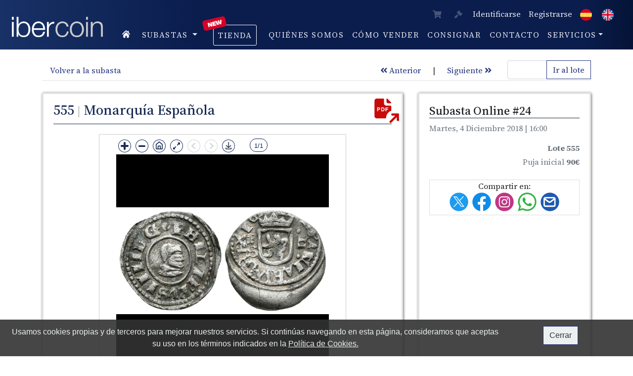

--- FILE ---
content_type: text/html; charset=UTF-8
request_url: https://www.ibercoin.com/es/subastas-numismaticas/3-Subasta-Online-04-12-2018/lote-555-FELIPE-IV
body_size: 8300
content:



<!doctype html>
<html lang="es">
   <head>
      <meta charset="utf-8">
      <meta name="viewport" content="width=device-width, initial-scale=1, shrink-to-fit=no">
      <meta name="description" content="">
      <meta name="keywords" content="subastas, monedas">
      <meta name="author" content="Numismatica Ibercoin">
      
      
      <link rel="apple-touch-icon" sizes="57x57" href="https://www.ibercoin.com/img/favicon/apple-icon-57x57.png">
<link rel="apple-touch-icon" sizes="60x60" href="https://www.ibercoin.com/img/favicon/apple-icon-60x60.png">
<link rel="apple-touch-icon" sizes="72x72" href="https://www.ibercoin.com/img/favicon/apple-icon-72x72.png">
<link rel="apple-touch-icon" sizes="76x76" href="https://www.ibercoin.com/img/favicon/apple-icon-76x76.png">
<link rel="apple-touch-icon" sizes="114x114" href="https://www.ibercoin.com/img/favicon/apple-icon-114x114.png">
<link rel="apple-touch-icon" sizes="120x120" href="https://www.ibercoin.com/img/favicon/apple-icon-120x120.png">
<link rel="apple-touch-icon" sizes="144x144" href="https://www.ibercoin.com/img/favicon/apple-icon-144x144.png">
<link rel="apple-touch-icon" sizes="152x152" href="https://www.ibercoin.com/img/favicon/apple-icon-152x152.png">
<link rel="apple-touch-icon" sizes="180x180" href="https://www.ibercoin.com/img/favicon/apple-icon-180x180.png">
<link rel="icon" type="image/png" sizes="192x192"  href="https://www.ibercoin.com/img/favicon/android-icon-192x192.png">
<link rel="icon" type="image/png" sizes="32x32" href="https://www.ibercoin.com/img/favicon/favicon-32x32.png">
<link rel="icon" type="image/png" sizes="96x96" href="https://www.ibercoin.com/img/favicon/favicon-96x96.png">
<link rel="icon" type="image/png" sizes="16x16" href="https://www.ibercoin.com/img/favicon/favicon-16x16.png">
<link rel="manifest" href="https://www.ibercoin.com/img/favicon/manifest.json">
<meta name="msapplication-TileColor" content="#ffffff">
<meta name="msapplication-TileImage" content="/ms-icon-144x144.png">
<meta name="theme-color" content="#ffffff">
      <!-- CSRF Token -->
      <meta name="csrf-token" content="j6POW0Pbn7m6wsrgCMnlXrc1RFR2Nu3eEsdl7wzO">

      <title>Ibercoin. Subastas Numismáticas</title>

      <link rel="canonical" href="https://www.ibercoin.com/es/subastas-numismaticas/3-Subasta-Online-04-12-2018/lote-555-FELIPE-IV">

                           <link rel="alternate" hreflang="es" href="https://www.ibercoin.com/es/subastas-numismaticas/3-Subasta-Online-04-12-2018/lote-555-FELIPE-IV" />
                                    <link rel="alternate" hreflang="en" href="https://www.ibercoin.com/en/numismatic-auctions/3-Subasta-Online-04-12-2018/lot-555-FELIPE-IV" />
               
      <!-- CSS -->
      <link rel="stylesheet" href="/css/app.css?id=b79c5c872f7e76025e9c">
      <link rel="stylesheet" href="https://www.ibercoin.com/css/jquery.fancybox.min.css">
      
      <script src="https://www.ibercoin.com/js/openseadragon.min.js"></script>

      <!-- Global site tag (gtag.js) - Google Analytics -->
      <script async src="https://www.googletagmanager.com/gtag/js?id=UA-10180013-1"></script>
      <script>
        window.dataLayer = window.dataLayer || [];
        function gtag(){dataLayer.push(arguments);}
        gtag('js', new Date());

        gtag('config', 'UA-10180013-1');
      </script>
      <script src='https://www.google.com/recaptcha/api.js'></script>
   </head>

   <body>
      
      <nav id="header_nav" class="navbar navbar-expand-md navbar-dark fixed-top bg-dark gradient">
   <div id="nav_col_logo" class="col-md-2">
      <div class="row">
         <div class="col-xs-6">     
            <a id="link_logo" class="navbar-brand main-logo ml-md-2" href="https://www.ibercoin.com/es">
               <img src="https://www.ibercoin.com/img/ibercoin_logo.png" class="logo_nav d-none d-md-block" id="img-logo-large" alt="Numismática. Subastas Ibercoin" title="Ibercoin">
               <img src="https://www.ibercoin.com/img/ibercoin_logo.png" class="logo_nav d-none d-sm-block d-md-none" id="img-logo-medium" alt="Numismática. Subastas Ibercoin" title="Ibercoin">
               <img src="https://www.ibercoin.com/img/ibercoin_logo.png" class="logo_nav d-sm-none" id="img-logo-small" alt="Numismática. Subastas Ibercoin" title="Ibercoin">
            </a>
          </div>

          <div class="col-xs-5 ml-auto">
              <button class="navbar-toggler float-right text-right" type="button" data-toggle="collapse" data-target=".main_nav_collapse">
                  <span class="navbar-toggler-icon"></span>
               </button>
          </div>
      </div>
   </div>

   <div id="nav_col_links" class="col-md-10">

      <div class="col-sm-12 text-center">

         <div class="row">

            <div class="main_nav_collapse collapse navbar-collapse">

               <ul class="nav navbar-nav navbar-right ml-auto">

                  <li class="nav-item mr-2">
                                             <a id="cart_link" class="nav-link naviconlink disabled">
                           <i class="fas fa-shopping-cart"></i> <span class="count"></span>
                        </a>
                                       </li>

                  <li class="nav-item mr-1">
                                                       
                                                            <a id="bids_cart_link" class="nav-link naviconlink disabled">
                                   <i class="fas fa-gavel"></i> <span class="count"></span>
                                </a>
                                              </li>

                  <!-- Authentication Links -->

                                       <li class="nav-item">
                        <a class="nav-link" href="https://www.ibercoin.com/es/login">Identificarse</a></li>
                     <li class="nav-item">
                     
                     <a class="nav-link" href="https://www.ibercoin.com/es/register">Registrarse</a></li>
                   
                  <li class="nav-item">
                        <a class="nav-link" style="display: inline-block;" href="https://www.ibercoin.com/es/subastas-numismaticas/3-Subasta-Online-04-12-2018/lote-555-FELIPE-IV">
                           <img src="https://www.ibercoin.com/img/es.png" alt="es" title="es">                           
                        </a>
                        <a class="nav-link" style="display: inline-block;" href="https://www.ibercoin.com/en/numismatic-auctions/3-Subasta-Online-04-12-2018/lot-555-FELIPE-IV">
                           <img src="https://www.ibercoin.com/img/en.png" alt="en" title="en">                           
                        </a>
                  </li>

               </ul>
            </div>

         </div>

         <div class="row">
            
            <div id="main-nav-main-group" class="main_nav_collapse collapse navbar-collapse">
               
               <ul class="navbar-nav">

                  <li class="nav-item">
                     <a class="nav-link nav-link-home pr-3" href="https://www.ibercoin.com/es">
                        <img alt="home" title="home" src="https://www.ibercoin.com/img/home-icon.png">
                     </a>
                  </li>

                                   
                  <li class="nav-item dropdown">
    <a class="nav-link dropdown-toggle" href="#" id="navbarDropdown" role="button" data-toggle="dropdown" aria-haspopup="true" aria-expanded="false">
        subastas    </a>
    <div class="dropdown-menu" aria-labelledby="navbarDropdown">
        <a class="dropdown-item" href="https://www.ibercoin.com/es/subastas-numismaticas">Subastas activas</a>
        <a class="dropdown-item" href="https://www.ibercoin.com/es/auctions-archives">Histórico</a>
    </div>
</li>

                                    <li class="nav-item" style="position: relative;">
                     
                     <a style="z-index: 1; margin: 0 1rem 0 1.5rem; border-radius: 3px; border:1px solid #fff;" class="nav-link" href="https://www.ibercoin.com/es/tienda-numismatica">
                        tienda                     </a>
                     <div class="sans-serif" style="color: #FFF; position: absolute; left: 0.2rem; top: -0.8rem; font-weight: 900; background-color: #d90028; padding: 1px 10px; transform: rotate(-13deg); border-radius: 5px; font-size: 0.8rem;">
                        New</i>
                     </div>
                  </li>
                                    
                                    <li class="nav-item">
                     <a class="nav-link" href="https://www.ibercoin.com/es/sobre-nosotros">Quiénes somos</a>
                  </li>

                  <li class="nav-item">
                     <a class="nav-link" href="https://www.ibercoin.com/es/como-vender-monedas">cómo vender</a>
                  </li>

                  <li class="nav-item">
                     <a class="nav-link" href="https://www.ibercoin.com/es/enviar-solicitud-consigna">Consignar</a>
                  </li>

                  <li class="nav-item">
                     <a class="nav-link" href="https://www.ibercoin.com/es/formulario-contacto">Contacto</a>
                  </li>

                  <li class="nav-item dropdown">
                     <a class="nav-link dropdown-toggle" data-toggle="dropdown" href="#" role="button" aria-haspopup="true" aria-expanded="false">SERVICIOS</a>
                  <div class="dropdown-menu">

                     

                                             <a class="dropdown-item" href="https://www.ibercoin.com/es/info/servicio-de-certificacion">Servicio de certificación</a>
                                       </li>

               </ul>

            </div>

         </div>

      </div>

   </div>
</nav>
      <main id="main">
         
<div id="app"></div>
<div class="container lot-details">

	<div class="mt-4">

		<div class="d-flex border-bottom">
			<div class="mr-auto">
				<a class="nav-link" href="https://www.ibercoin.com/es/subastas-numismaticas/3-Subasta-Online-04-12-2018?#lot_555">
    Volver a la subasta 
</a>

			</div>

			<div class="d-block d-md-flex">
				
<div class="d-flex">
    
            <a class="nav-link text-nowrap" href="https://www.ibercoin.com/es/subastas-numismaticas/3-Subasta-Online-04-12-2018/lote-554-FELIPE-IV">
            <i class="fas fa-angle-double-left"></i> Anterior        </a>
    
            <span class="p-2">|</span>
    
            <a class="nav-link text-nowrap" href="https://www.ibercoin.com/es/subastas-numismaticas/3-Subasta-Online-04-12-2018/lote-556-FELIPE-IV">
            Siguiente <i class="fas fa-angle-double-right"></i>
        </a>
    </div>
				<div class="ml-3">
					<form class="form" method="GET" action="https://www.ibercoin.com/es/subastas-numismaticas/3-Subasta-Online-04-12-2018">
						<div class="input-group">
							<input size="4" class="form-control input-no-decoration" style="width: 5rem; -moz-appearance:textfield;" type="number" name="num" autocomplete="off">
							<div class="input-group-append">
								<button type="submit" class="btn btn-outline-primary">Ir al lote</button>
							</div>
						</div>
					</form>
				</div>
			</div>
		</div>
	</div>

	<div class="row mt-4">
		
		<div class="col-md-7 col-lg-8 mb-3">
			<div class="card lot-card h-100">
				<div class="card-header text-center">

                
                
                
					<h1 class="text-left header_lot">
						
						555 
						<small style="color: #999">|</small> 
						Monarquía Española
                        <div class="export-pdf"><a href="https://www.ibercoin.com/es/generate-pdf/3-555" target="_blank" class="pdf-share icon icon-pdf postion-pdf" ></a></div></h1>

      
<style>
.openseadragon-canvas{ background:#000 !important;}
</style>
                  
      
<div class="show_xl">
<div class="arrows_lot">
<div align="center" ><div id="openseadragon-container" class="img-fluid lot-img zoom-img "  style="width: 500px; height: 500px; border:solid #CCC 1px; padding:10px"></div></div>
</div>
</div>





<div class="show_xs">
<div class="arrows_lot">
    <i class="fa fa-arrow-circle-left  arrow-left arrow-left-lot"></i>
    <a data-fancybox="gallery" data-caption="555 - FELIPE IV. 2 Maravedís.16(61). Segovia S. Cal-1559; J.S. M-574. Ae. 0,53g. Conserva gran parte del plateado original. EBC. Rara y más así. " href="https://www.ibercoin.com/storage/lots/a-3/large/555_1.jpg" alt="555">
        <img id="main_img" class="img-fluid lot-img zoom-img" src="https://www.ibercoin.com/storage/lots/a-3/large/555_1.jpg" alt="555" >
    </a>
    <i class="fa fa-arrow-circle-right  arrow-right arrow-right-lot"></i>
</div>
</div>

               
                                               
                <div class="px-4 mt-4" >
                                </div>

			
				
                    
                

<script>
        document.addEventListener('DOMContentLoaded', function() {
            var dynamicTextElement = document.getElementById('initial_upper');
            var textContent = dynamicTextElement.innerHTML;
            var capitalizedText = textContent.charAt(0).toUpperCase() + textContent.slice(1);
            dynamicTextElement.innerHTML = capitalizedText;
        });
    </script>
                    
                 
                    
                    
                    
                    
                    

                    
    <div class="card-body h-100 py-3">

    
   
    
        
    <p class="card-text text-justify">FELIPE IV. 2 Maravedís.16(61). Segovia S. Cal-1559; J.S. M-574. Ae. 0,53g. Conserva gran parte del plateado original. EBC. Rara y más así.</p>

    


     
    
</div>                
                    
                    
                    
                    
                    
                    
                    
                    
                    
				
                
                
                
                
                
                
                
                
                
                
			</div>
		</div>
        </div>
		
		<div class="col-md-5 col-lg-4  mb-3">
			<div class="card lot-card info-lot h-100">
				<div class="card-body h-100">

					<div>
						<h2 class="auction-name">Subasta Online #24</h2>
						<p class="text-muted">
							Martes, 4 Diciembre 2018 | 16:00
						</p>
					</div>

					<p class="text-right text-muted mb-1">
						<b>Lote 555</b>
					</p>
                    
                    
                    
					
                    
                    
                    
                    <div style="text-align: right !important;" class="mb-1">
						<span class="text-muted" >   
                                      


</span>          
           
                    
					<span class="text-muted">Puja inicial</span>                        
                    
                    
                    					<b class="text-muted price">90€</b>
                    	
                        
					</div>

					


					                    <div class="social-share mt-4">
                    Compartir en:<br />
                        <a href="https://twitter.com/intent/tweet?url=https://www.ibercoin.com/es/subastas-numismaticas/3-Subasta-Online-04-12-2018/lote-555-FELIPE-IV" target="_blank" class="share-link icon icon-twitter"></a>
                        <a href="https://www.facebook.com/sharer/sharer.php?u=https://www.ibercoin.com/es/subastas-numismaticas/3-Subasta-Online-04-12-2018/lote-555-FELIPE-IV" target="_blank" class="share-link icon icon-facebook"></a>                     
                        <a href="https://www.instagram.com/ibercoin/" target="_blank" class="share-link icon icon-instagram"></a>
                        <a href="https://api.whatsapp.com/send?text=https://www.ibercoin.com/es/subastas-numismaticas/3-Subasta-Online-04-12-2018/lote-555-FELIPE-IV" target="_blank" class="share-link icon icon-whatsapp"></a>
                        <a href="mailto:?subject=Ibercoin, lote  555  Monarquía Española&body=https%3A%2F%2Fwww.ibercoin.com%2Fes%2Fsubastas-numismaticas%2F3-Subasta-Online-04-12-2018%2Flote-555-FELIPE-IV" target="_blank" class="share-link icon icon-email"></a>
                    </div>


				</div>
                
                
                
                
			</div>
            
            
            	 
            
		</div>	
	</div>

</div>
<script src="https://www.ibercoin.com/js/jquery-3.2.1.min.js"></script>
<script>
$(document).ready(function() {
    var $additionalImagesContainer = $('#additional-images-container');
    var $showMoreButton = $('#show-more-button');
	
	var mostrarMas = "Mostrar m\u00e1s im\u00e1genes";
    var ocultarMas = "Ocultar im\u00e1genes";

    $showMoreButton.click(function() {
        $additionalImagesContainer.toggle();
        var buttonText = $showMoreButton.text();
        if (buttonText === mostrarMas) {
            $showMoreButton.text(ocultarMas);
        } else {
            $showMoreButton.text(mostrarMas);
        }
    });
});

$(document).ready(function () {
    ajustarGaleria();
});

function ajustarGaleria() {
    var anchoPantalla = window.innerWidth || document.documentElement.clientWidth || document.body.clientWidth;
    if (anchoPantalla <= 767) {
        // Código para móvil
        var images = [{"small":"https:\/\/www.ibercoin.com\/storage\/lots\/a-3\/small\/555_1.jpg","medium":"https:\/\/www.ibercoin.com\/storage\/lots\/a-3\/medium\/555_1.jpg","large":"https:\/\/www.ibercoin.com\/storage\/lots\/a-3\/large\/555_1.jpg","_original":"https:\/\/www.ibercoin.com\/storage\/lots\/a-3\/large\/555_1.jpg"}];
        var currentImageIndex = 0;
        if (images.length > 1) {
            $('.arrow-right').show();
        } else {
            $('.arrow-right').hide();
        }

        function changeMainImage(index) {
            if (index >= 0 && index < images.length) {
                var newImage = images[index]._original;
                $('#main_img').attr('src', newImage);
                $('#main_img').parent().attr('href', newImage);
                currentImageIndex = index;
                if (index === 0) {
                    $('.arrow-left').hide();
                } else {
                    $('.arrow-left').show();
                }
                if (index === images.length - 1) {
                    $('.arrow-right').hide();
                } else {
                    $('.arrow-right').show();
                }
            }
        }

        $('.arrow-left').on('click', function () {
            changeMainImage(currentImageIndex - 1);
        });

        $('.arrow-right').on('click', function () {
            changeMainImage(currentImageIndex + 1);
        });
    } else {
        // Código para escritorio
        var images = [{"small":"https:\/\/www.ibercoin.com\/storage\/lots\/a-3\/small\/555_1.jpg","medium":"https:\/\/www.ibercoin.com\/storage\/lots\/a-3\/medium\/555_1.jpg","large":"https:\/\/www.ibercoin.com\/storage\/lots\/a-3\/large\/555_1.jpg","_original":"https:\/\/www.ibercoin.com\/storage\/lots\/a-3\/large\/555_1.jpg"}];
        var viewer;

        function inicializarOpenSeadragon() {
            viewer = OpenSeadragon({
                id: 'openseadragon-container',
                tileSources: images.map(image => ({
                    type: 'image',
                    url: image._original,
                })),
                sequenceMode: true,
                controlsFadeDelay: Number.MAX_SAFE_INTEGER,
                useCanvas: false
            });

            // Botón de descarga (ya existente)
            var buttonContainer = document.createElement("div");
            buttonContainer.style.position = "absolute";
            buttonContainer.style.left = "210px";
            buttonContainer.style.top = "0px";

            var downloadButton = document.createElement("button");
            downloadButton.id = "downloadButton";
            downloadButton.style.width = "35px";
            downloadButton.style.height = "34px";
            downloadButton.style.border = "none";
            downloadButton.style.backgroundColor = "transparent";
            downloadButton.style.backgroundImage = "url('/images/download_img.png')";
            downloadButton.style.backgroundRepeat = "no-repeat";
            downloadButton.style.backgroundSize = "contain";
            downloadButton.style.cursor = "pointer";

            downloadButton.addEventListener("mouseover", function() {
                downloadButton.style.backgroundImage = "url('/images/download_img_hover.png')";
            });

            downloadButton.addEventListener("mouseout", function() {
                downloadButton.style.backgroundImage = "url('/images/download_img.png')";
            });

            buttonContainer.appendChild(downloadButton);
            viewer.addControl(buttonContainer, { anchor: OpenSeadragon.ControlAnchor.TOP_LEFT });

            downloadButton.addEventListener("click", function() {
                var currentPageIndex = viewer.currentPage();
                var currentImage = viewer.world.getItemAt(0);
                var imageUrl = currentImage.source.tilesUrl || currentImage.source.url;
                var fileName = imageUrl.substring(imageUrl.lastIndexOf('/') + 1);

                var downloadLink = document.createElement("a");
                downloadLink.href = imageUrl;
                downloadLink.download = fileName;
                downloadLink.click();
            });

            // Contador de imágenes
            var counterContainer = document.createElement("div");
            counterContainer.style.position = "absolute";
            counterContainer.style.left = "260px";
            counterContainer.style.top = "0px";
            counterContainer.style.display = "flex";
            counterContainer.style.alignItems = "center";

            var imageCounter = document.createElement("div");
            imageCounter.style.marginLeft = "10px";
			imageCounter.style.marginTop = "2px";
            imageCounter.style.padding = "4px 8px 2px 8px";
            imageCounter.style.border = "1px solid #0e2253";
            imageCounter.style.backgroundColor = "#ffffff";
            imageCounter.style.color = "#0e2253";
            imageCounter.style.fontFamily = "Arial, sans-serif";
            imageCounter.style.fontSize = "13px";
            imageCounter.style.borderRadius = "40px";

            counterContainer.appendChild(imageCounter);
            viewer.addControl(counterContainer, { anchor: OpenSeadragon.ControlAnchor.TOP_LEFT });

            function updateImageCounter() {
					var currentPage = viewer.currentPage() + 1;
					var totalPages = images.length; // Usamos la longitud de la variable `images`
				
					// Log para depurar la cantidad de imágenes en `images`
					console.log(`Cantidad de imágenes en la variable 'images': ${totalPages}`);
				
					imageCounter.textContent = `${currentPage}/${totalPages}`;
				}

            updateImageCounter();
            viewer.addHandler("page", function () {
                updateImageCounter();
            });

            viewer.addHandler("full-screen", function (event) {
                if (event.fullScreen) {
                    viewer.viewport.goHome(true);
                }
            });
        }

        $('.thumbnail-link').on('click', function (e) {
            e.preventDefault();
            var newImageUrl = $(this).data('caption');
            var newIndex = images.findIndex(image => image._original === newImageUrl);
            viewer.goToPage(newIndex);
        });

        inicializarOpenSeadragon();
    }
}
</script>

      </main>

      <footer id="mainfooter" class="bg_ibercoin mt-5 pb-4">
	
	<div class="footer_sup">
		<div class="mx-auto">
			<div class="col-12 text-center" style="text-decoration: none;">
				
				<span class="text-nowrap ml-2">
					<img src="https://www.ibercoin.com/img/location.png" alt="location" title="location" />
					<a target="_blank"  href="https://goo.gl/maps/YFXrWV5t3224B9GK7">
						Francisco Gervás, 14.
						28020 
						Madrid</a>
				</span>
				
				<span class="text-nowrap ml-2">
					<img src="https://www.ibercoin.com/img/phone.png" alt="phone" title="phone" />
					<span class="d-none d-print-inline">Teléfono:</span>
					<a href="tel:(+34) 915 480 799">(+34) 915 480 799</a>
				</span>
				
				
				<span class="text-nowrap ml-2">
					<img src="https://www.ibercoin.com/img/email.png" alt="email" title="email" />
					<span class="d-none d-print-inline">Email:</span>
					<a href="mailto:info@ibercoin.com">info@ibercoin.com</a>
				</span>

				<span class="text-nowrap ml-1">
					<img alt="whatsapp2" title="whatsapp2" class="pl-3" src="https://www.ibercoin.com/img/whatsapp2.png"><span class="d-none d-print-inline">Whatssap:</span>
					<a href="https://wa.me/(+34) 659 158 392">(+34) 659 158 392</a>
				</span>
			</div>	
		</div>
	</div>

	<div class="footer_medium social_links">
		<div class="mx-auto">
			<div class="text-center">
				<span class="text-nowrap mx-3">
					<a target="_blank" href="https://www.instagram.com/ibercoin">
						<img alt="instagram" title="instagram" class="img_logo_associates" src="https://www.ibercoin.com/img/instagram.svg">
					</a>
				</span>
				<span class="text-nowrap mx-3">
					<a target="_blank" href="https://www.facebook.com/Ibercoin-101244914986009">
						<img alt="facebook" title="facebook" class="img_logo_associates" src="https://www.ibercoin.com/img/facebook.svg">
					</a>
				</span>
				
			</div>
		</div>
	</div>

	<div class="footer_medium">
    	<div class="w-100 ">
			<div class="row text-center">
				<div class="col-12">
                	<h5>INSTITUCIONALES</h5>
					<ul class="nav nav-pills nav-fill">
                    	<li class="nav-item">&nbsp;</li>
                        <li class="nav-item">
							<a target="_blank" href="https://blognumismatico.com/">
								<img alt="Blog Numismático Ruiz Calleja" title="Blog Numismático Ruiz Calleja" class="img_logo_associates2" src="https://www.ibercoin.com/img/Logo-blog-numismatico.png">
							</a>
						</li>
						<li class="nav-item">
							<a target="_blank" href="http://www.numisane.org">
								<img alt="ane" title="ane" class="img_logo_associates2" src="https://www.ibercoin.com/img/ane_logo.png">
							</a>
						</li>
                        <li class="nav-item">
							<a target="_blank" href="https://www.sociedadnummus.org">
								<img alt="nummus" title="nummus" class="img_logo_associates2" src="https://www.ibercoin.com/images/nummus_logo.jpg">
							</a>
						</li>
						<li class="nav-item">
							<a target="_blank" href="https://www.aenp.org">
								<img alt="aenp" title="aenp" class="img_logo_associates2" src="https://www.ibercoin.com/img/aenp_logo.png">
							</a>
						</li>
                        <li class="nav-item">
							<a target="_blank" href="https://wearenumismatics.com/">
								<img alt="We are numismatics" title="We are numismatics" class="img_logo_associates2" src="https://www.ibercoin.com/img/logo-we-are-numismatics.png">
							</a>
						</li>
                    </ul>
                </div>
            </div>
    	</div>
    	

		<div class="w-100 mt-5">
			<div class="row text-center">
				<div class="col-12 mt-5">
                	<h5>SERVICIOS</h5>
					<ul class="nav nav-pills nav-fill">		
                    	<li class="nav-item">
							<a target="_blank" href="https://www.pmgnotes.com">
								<img alt="PMG" title="Paper Money Guaranty® (PMG®)" class="img_logo_associates" src="https://www.ibercoin.com/img/pmg.png">
							</a>
						</li>				
						<li class="nav-item">
							<a target="_blank" href="https://www.ngccoin.es">
								<img alt="NGC" title="NUMISMATIC GUARANTY CORPORATION (NGC)" class="img_logo_associates" src="https://www.ibercoin.com/img/ngc.png">
							</a>
						</li>
						<li class="nav-item">
							<a target="_blank" href="https://www.vcoins.com/en/stores/ibercoin-279/ancient-coins/Default.aspx">
								<img alt="vcoins" title="vcoins" class="img_logo_associates" src="https://www.ibercoin.com/img/vcoins.png">
							</a>
						</li>
						<li class="nav-item">
							<a target="_blank" href="https://www.delcampe.net/es/coleccionismo/store/numismatica_ibercoin">
								<img alt="Delcampe" title="Delcampe" class="img_logo_associates" src="https://www.ibercoin.com/img/Logo-delcampe.png">
							</a>
						</li>
                        <li class="nav-item">
							<a target="_blank" href="https://www.ebay.es/str/numismaticaibercoin">
								<img alt="eBay" title="eBay" class="img_logo_associates" src="https://www.ibercoin.com/img/Logo-ebay.png">
							</a>
						</li>
						
					</ul>

				</div>
			</div>
		</div>

        <div class="w-100 mt-5 mb-5">
			<div class="row text-center">
				<div class="col-12 mt-5">
                	<h5>PLATAFORMAS DE PUJA</h5>
					<ul class="nav nav-pills nav-fill">
                    	<li class="nav-item">&nbsp;</li>
						<li class="nav-item">
							<a target="_blank" href="https://www.sixbid.com/index.html?v=completed&auctioneer_filter=68">
								<img alt="sixbid" title="sixbid" class="img_logo_associates2" src="https://www.ibercoin.com/img/six-bid.png">
							</a>
						</li>
                        <li class="nav-item">
							<a target="_blank" href="https://www.numisbids.com">
								<img alt="numisbids" title="numisbids" class="img_logo_associates" src="https://www.ibercoin.com/img/numisbids.png">
							</a>
						</li>
                        <li class="nav-item">
							<a target="_blank" href="https://www.biddr.ch/auctions/ibercoin">
								<img alt="biddr" title="biddr" class="img_logo_associates" src="https://www.ibercoin.com/img/biddr.jpg">
							</a>
						</li>
                        <li class="nav-item">
							<a target="_blank" href="https://ibercoin.bidinside.com">
								<img alt="bidinside" title="bidinside" class="img_logo_associates" src="https://www.ibercoin.com/img/Logo-bidinside.png">
							</a>
						</li>
                        <li class="nav-item">&nbsp;</li>
                    </ul>
                </div>
            </div>
    	</div>
        
        <div class="w-100 mt-5">
			<div class="row text-center">
				<div class="col-12 mt-5">
                	<h5>COLABORADORES</h5>
					
					<ul class="nav nav-pills nav-fill">		
                   		 <li class="nav-item">&nbsp;</li>				
						 <li class="nav-item">&nbsp;</li>		
                        <li class="nav-item">
							<a target="_blank" href="https://www.imperio-numismatico.com/">
								<img alt="Imperio Numismático" title="Imperio Numismático" class="img_logo_associates" src="https://www.ibercoin.com/img/Logo-Imperio-numismatico.png">
							</a>
						</li>
                         <li class="nav-item">
							<a target="_blank" href="https://www.facebook.com/groups/523017662291834/">
								<img alt="La Taberna de la Numismática" title="La Taberna de la Numismática" class="img_logo_associates2" src="https://www.ibercoin.com/img/Logo-La-Taberna.png">
							</a>
						</li>
                         <li class="nav-item">&nbsp;</li>		
                        <li class="nav-item">&nbsp;</li>
                    </ul>
                 </div>
             </div>
    	</div>
	</div>

	<div class="container">
		
		<div class="pt-5 pb-2 border-bottom text-center">

			<a class="mb-3" href="https://www.ibercoin.com/es">
				<img alt="Numismatica Ibercoin" title="Ibercoin" class="mb-3" style="height: 35px" src="https://www.ibercoin.com/img/ibercoin_logo.png">
			</a>

			<ul class="nav nav-pills nav-fill">


				<li class="nav-item">
					<a style="padding: 0.3rem;" class="nav-link pr-3" href="https://www.ibercoin.com/es">
						<img src="https://www.ibercoin.com/img/home-icon.png" alt="home" title="home" />
					</a>
				</li>

				<li class="nav-item">
                     <a class="nav-link" href="https://www.ibercoin.com/es/subastas-numismaticas">Subastas Numismáticas
                     </a>
                  </li>

					               <li class="nav-item">
	                  <a class="nav-link" href="https://www.ibercoin.com/es/info/condiciones-de-venta">Condiciones de venta</a>
	               </li>
		        	               <li class="nav-item">
	                  <a class="nav-link" href="https://www.ibercoin.com/es/info/servicio-de-certificacion">Servicio de certificación</a>
	               </li>
		        
		        <li class="nav-item">
                     <a class="nav-link" href="https://www.ibercoin.com/es/sobre-nosotros">Quiénes somos</a>
                  </li>

                  <li class="nav-item">
                     <a class="nav-link" href="https://www.ibercoin.com/es/como-vender-monedas">Cómo vender monedas</a>
                  </li>

                  <li class="nav-item">
                     <a class="nav-link" href="https://www.ibercoin.com/es/enviar-solicitud-consigna">Consignar</a>
                  </li>

                  <li class="nav-item">
                     <a class="nav-link" href="https://www.ibercoin.com/es/formulario-contacto">Contacto</a>
                  </li>
			</ul>
		</div>

		<div class="row mt-4 text-center">
			<div class="col-12">
				
			</div>
			<div class="col-8 offset-2 mx-auto" style="font-family: Helvetica; font-weight: 100">

									<p style="font-size: 1.8rem" class="text-center">
						14 Enero 2026
					</p>

					<p style="font-size: 1.8rem" class="text-center">
						<a target="_blank" title="Subastas de sellos Filatelia Iberphil" href="http://www.iberphiltienda.com">
							Subasta Online Lotes y Colecciones #128
						</a>
					</p>

					<p class="py-2">
						<a target="_blank" title="Subastas de sellos Filatelia Iberphil" href="http://www.iberphiltienda.com">
							www.iberphil.com
						</a>
					</p>
								
			</div>
		</div>
	</div>

	<div class="container pb-5 mt-4 text-center">
		<span style="display: inline-block;" class="py-2 px-4 border-top">
			<small>Desarrollado internamente por Subastas Ibercoin SL. Eduardo García Rodríguez y Roberto Callao Díez</small>
		</span>

		<p class="py-4">
			<span style="font-size: 1.5rem; font-weight:bold;">&copy;</span> Subastas Ibercoin SL
		</p>
	</div>


</footer>
      <!-- Bootstrap core JavaScript
      ================================================== -->
      <!-- Placed at the end of the document so the pages load faster -->

      <!-- COOKIES -->
<div class="alert alert-dismissible text-center cookiealert" role="alert">
    <div class="cookiealert-container row">
        <div class="col-10">
        	Usamos cookies propias y de terceros para mejorar nuestros servicios. Si continúas navegando en esta página, consideramos que aceptas su uso en los términos indicados en la <a href="https://www.ibercoin.com/es/politica-de-cookies">Política de Cookies.</a>        </div>
        <div class="col-2">
        	<button type="button" class="btn btn-primary acceptcookies" aria-label="Close">
            	Cerrar        	</button>
        </div>
    </div>
</div>
<!-- /COOKIES -->
      <!-- JS VARS -->
      <!-- END JS VARS -->      <script>
         window.Laravel = {"csrfToken":"j6POW0Pbn7m6wsrgCMnlXrc1RFR2Nu3eEsdl7wzO"}      </script>

      <script src="/js/app.js?id=55e8ad08ea89b18681c9"></script>
      <script src="//code.jquery.com/jquery-3.2.1.min.js"></script>
      <script src="https://www.ibercoin.com/js/jquery.fancybox.min.js"></script>

      <link href="https://fonts.googleapis.com/icon?family=Material+Icons"
      rel="stylesheet" />
   </body>
</html>


--- FILE ---
content_type: image/svg+xml
request_url: https://www.ibercoin.com/img/share-email.svg
body_size: 929
content:
<?xml version="1.0" encoding="utf-8"?>
<!-- Generator: Adobe Illustrator 16.0.0, SVG Export Plug-In . SVG Version: 6.00 Build 0)  -->
<!DOCTYPE svg PUBLIC "-//W3C//DTD SVG 1.1//EN" "http://www.w3.org/Graphics/SVG/1.1/DTD/svg11.dtd">
<svg version="1.1" id="Layer_1" xmlns="http://www.w3.org/2000/svg" xmlns:xlink="http://www.w3.org/1999/xlink" x="0px" y="0px"
	 width="800px" height="800px" viewBox="0 0 800 800" enable-background="new 0 0 800 800" xml:space="preserve">
<circle fill="#205AAF" cx="400.112" cy="402.319" r="374.445"/>
<path fill="none" stroke="#FFFFFF" stroke-width="56.6929" stroke-linecap="round" stroke-linejoin="round" d="M190.333,282.334
	L341.2,395.483c25.956,19.467,61.644,19.467,87.6,0l150.867-113.149"/>
<path fill="none" stroke="#FFFFFF" stroke-width="56.6929" stroke-linecap="round" d="M214.667,233.667h340.667
	c26.878,0,48.667,21.789,48.667,48.667v243.333c0,26.877-21.789,48.666-48.667,48.666H214.667
	c-26.877,0-48.667-21.789-48.667-48.666V282.333C166,255.455,187.789,233.667,214.667,233.667z"/>
</svg>
